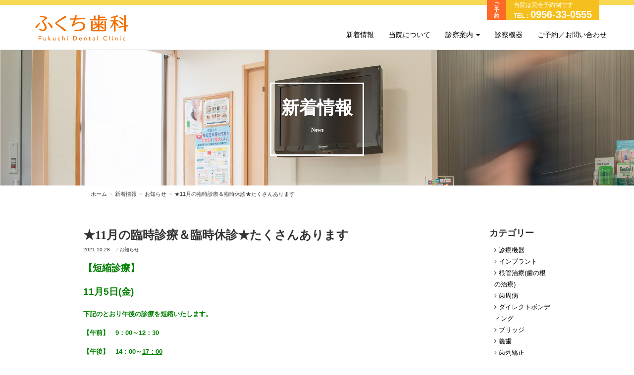

--- FILE ---
content_type: text/html; charset=UTF-8
request_url: https://fukuchi-dental.net/news/1861/
body_size: 33493
content:
<!DOCTYPE html>
<html lang="ja"
	prefix="og: http://ogp.me/ns#" >
	<head prefix="og: http://ogp.me/ns# fb: http://ogp.me/ns/fb# article: http://ogp.me/ns/article#">
		<meta charset="UTF-8">
		<meta http-equiv="X-UA-Compatible" content="IE=edge">
		<meta name="viewport" content="width=device-width, initial-scale=1, maximum-scale=1">
		<link rel="profile" href="http://gmpg.org/xfn/11">
		<link rel="pingback" href="https://fukuchi-dental.net/xmlrpc.php">
		<!-- HTML5 Shim and Respond.js IE8 support of HTML5 elements and media queries -->
		<!-- WARNING: Respond.js doesn't work if you view the page via file:// -->
		<!--[if lt IE 9]>
		<script src="https://oss.maxcdn.com/libs/html5shiv/3.7.0/html5shiv.js"></script>
		<script src="https://oss.maxcdn.com/libs/respond.js/1.4.2/respond.min.js"></script>
		<![endif]-->
		<script src="https://maps.googleapis.com/maps/api/js?key=AIzaSyD6Ddx9vhhmaemP1vp_bIFRKnNICJ75xwI"></script>

		<!-- Google tag (gtag.js) -->
		<script async src="https://www.googletagmanager.com/gtag/js?id=AW-794071294"></script>
		<script>
		window.dataLayer = window.dataLayer || [];
		function gtag(){dataLayer.push(arguments);}
		gtag('js', new Date());

		gtag('config', 'AW-794071294');
		</script>

		<title>★11月の臨時診療＆臨時休診★たくさんあります | 佐世保の歯医者・インプラントなら　ふくち歯科 | 佐世保市</title>

<!-- All in One SEO Pack 2.12.1 by Michael Torbert of Semper Fi Web Design[1232,1300] -->
<meta name="description"  content="【短縮診療】 11月5日(金) 下記のとおり午後の診療を短縮いたします。 【午前】　9：00～12：30 【午後】　14：00～17：00 ※診察の受付は診療時間終了の30分前までです。 ※お電話でご予約の上お越しください。 【臨時休診】 11月6日(土)、8日(月) 終日休診いたします。 【臨時診療】" />

<link rel="canonical" href="https://fukuchi-dental.net/news/1861/" />
<meta property="og:title" content="★11月の臨時診療＆臨時休診★たくさんあります | 佐世保の歯医者・インプラントなら　ふくち歯科 | 佐世保市" />
<meta property="og:type" content="article" />
<meta property="og:url" content="https://fukuchi-dental.net/news/1861/" />
<meta property="og:image" content="https://fukuchi-dental.net/wp-content/themes/fukuchi/images/common/ogp_fukuchi.jpg" />
<meta property="og:site_name" content="佐世保の歯医者・インプラントなら　ふくち歯科｜佐世保市" />
<meta property="fb:app_id" content="1668558280101553" />
<meta property="og:description" content="【短縮診療】 11月5日(金) 下記のとおり午後の診療を短縮いたします。 【午前】　9：00～12：30 【午後】　14：00～17：00 ※診察の受付は診療時間終了の30分前までです。 ※お電話でご予約の上お越しください。 【臨時休診】 11月6日(土)、8日(月) 終日休診いたします。 【臨時診療】 11月3日(水)文化の日、 23日(火)勤労感謝の日 下記のとおり診療いたします。 【午前】　9：00～12：30 【午後】　14：00～17：00 ※診察の受付は診療時間終了の30分前までです。 ※お電話でご予約の上お越しください。 11月はお休みが多く、診療時間も変則的です。 ご迷惑をおかけいたしますが、どうぞよろしくお願いいたします。 " />
<meta property="article:published_time" content="2021-10-28T08:23:04Z" />
<meta property="article:modified_time" content="2021-10-28T08:23:04Z" />
<meta name="twitter:card" content="summary_large_image" />
<meta name="twitter:title" content="★11月の臨時診療＆臨時休診★たくさんあります | 佐世保の歯医者・インプラントなら　ふくち歯科 | 佐世保市" />
<meta name="twitter:description" content="【短縮診療】 11月5日(金) 下記のとおり午後の診療を短縮いたします。 【午前】　9：00～12：30 【午後】　14：00～17：00 ※診察の受付は診療時間終了の30分前までです。 ※お電話でご予約の上お越しください。 【臨時休診】 11月6日(土)、8日(月) 終日休診いたします。 【臨時診療】 11月3日(水)文化の日、 23日(火)勤労感謝の日 下記のとおり診療いたします。 【午前】　9：00～12：30 【午後】　14：00～17：00 ※診察の受付は診療時間終了の30分前までです。 ※お電話でご予約の上お越しください。 11月はお休みが多く、診療時間も変則的です。 ご迷惑をおかけいたしますが、どうぞよろしくお願いいたします。 " />
<meta name="twitter:image" content="https://fukuchi-dental.net/wp-content/themes/fukuchi/images/common/ogp_fukuchi.jpg" />
<meta itemprop="image" content="https://fukuchi-dental.net/wp-content/themes/fukuchi/images/common/ogp_fukuchi.jpg" />
			<script type="text/javascript" >
				window.ga=window.ga||function(){(ga.q=ga.q||[]).push(arguments)};ga.l=+new Date;
				ga('create', 'UA-85712254-1', 'auto');
				// Plugins
				
				ga('send', 'pageview');
			</script>
			<script async src="https://www.google-analytics.com/analytics.js"></script>
			<!-- /all in one seo pack -->
<link rel='dns-prefetch' href='//s.w.org' />
<link rel="alternate" type="application/rss+xml" title="佐世保の歯医者・インプラントなら　ふくち歯科 | 佐世保市 &raquo; フィード" href="https://fukuchi-dental.net/feed/" />
<link rel="alternate" type="application/rss+xml" title="佐世保の歯医者・インプラントなら　ふくち歯科 | 佐世保市 &raquo; コメントフィード" href="https://fukuchi-dental.net/comments/feed/" />
		<script type="text/javascript">
			window._wpemojiSettings = {"baseUrl":"https:\/\/s.w.org\/images\/core\/emoji\/12.0.0-1\/72x72\/","ext":".png","svgUrl":"https:\/\/s.w.org\/images\/core\/emoji\/12.0.0-1\/svg\/","svgExt":".svg","source":{"concatemoji":"https:\/\/fukuchi-dental.net\/wp-includes\/js\/wp-emoji-release.min.js?ver=5.2.21"}};
			!function(e,a,t){var n,r,o,i=a.createElement("canvas"),p=i.getContext&&i.getContext("2d");function s(e,t){var a=String.fromCharCode;p.clearRect(0,0,i.width,i.height),p.fillText(a.apply(this,e),0,0);e=i.toDataURL();return p.clearRect(0,0,i.width,i.height),p.fillText(a.apply(this,t),0,0),e===i.toDataURL()}function c(e){var t=a.createElement("script");t.src=e,t.defer=t.type="text/javascript",a.getElementsByTagName("head")[0].appendChild(t)}for(o=Array("flag","emoji"),t.supports={everything:!0,everythingExceptFlag:!0},r=0;r<o.length;r++)t.supports[o[r]]=function(e){if(!p||!p.fillText)return!1;switch(p.textBaseline="top",p.font="600 32px Arial",e){case"flag":return s([55356,56826,55356,56819],[55356,56826,8203,55356,56819])?!1:!s([55356,57332,56128,56423,56128,56418,56128,56421,56128,56430,56128,56423,56128,56447],[55356,57332,8203,56128,56423,8203,56128,56418,8203,56128,56421,8203,56128,56430,8203,56128,56423,8203,56128,56447]);case"emoji":return!s([55357,56424,55356,57342,8205,55358,56605,8205,55357,56424,55356,57340],[55357,56424,55356,57342,8203,55358,56605,8203,55357,56424,55356,57340])}return!1}(o[r]),t.supports.everything=t.supports.everything&&t.supports[o[r]],"flag"!==o[r]&&(t.supports.everythingExceptFlag=t.supports.everythingExceptFlag&&t.supports[o[r]]);t.supports.everythingExceptFlag=t.supports.everythingExceptFlag&&!t.supports.flag,t.DOMReady=!1,t.readyCallback=function(){t.DOMReady=!0},t.supports.everything||(n=function(){t.readyCallback()},a.addEventListener?(a.addEventListener("DOMContentLoaded",n,!1),e.addEventListener("load",n,!1)):(e.attachEvent("onload",n),a.attachEvent("onreadystatechange",function(){"complete"===a.readyState&&t.readyCallback()})),(n=t.source||{}).concatemoji?c(n.concatemoji):n.wpemoji&&n.twemoji&&(c(n.twemoji),c(n.wpemoji)))}(window,document,window._wpemojiSettings);
		</script>
		<style type="text/css">
img.wp-smiley,
img.emoji {
	display: inline !important;
	border: none !important;
	box-shadow: none !important;
	height: 1em !important;
	width: 1em !important;
	margin: 0 .07em !important;
	vertical-align: -0.1em !important;
	background: none !important;
	padding: 0 !important;
}
</style>
	<link rel='stylesheet' id='wp-block-library-css'  href='https://fukuchi-dental.net/wp-includes/css/dist/block-library/style.min.css?ver=5.2.21' type='text/css' media='all' />
<link rel='stylesheet' id='base-style-css'  href='https://fukuchi-dental.net/wp-content/themes/fukuchi/style.css?ver=5.2.21' type='text/css' media='all' />
<link rel='stylesheet' id='jquery.scrollButton-css'  href='https://fukuchi-dental.net/wp-content/themes/fukuchi/js/jquery.scrollButton/jquery.scrollButton.css?ver=5.2.21' type='text/css' media='all' />
<link rel='stylesheet' id='animate.min-css'  href='https://fukuchi-dental.net/wp-content/themes/fukuchi/css/animate.min.css?ver=5.2.21' type='text/css' media='all' />
<link rel='stylesheet' id='bootstrap.min.css-css'  href='https://fukuchi-dental.net/wp-content/themes/fukuchi/css/bootstrap/css/bootstrap.min.css?ver=5.2.21' type='text/css' media='all' />
<link rel='stylesheet' id='font-awesome.min.css-css'  href='https://fukuchi-dental.net/wp-content/themes/fukuchi/css/font-awesome/css/font-awesome.min.css?ver=5.2.21' type='text/css' media='all' />
<link rel='stylesheet' id='org-style-css'  href='https://fukuchi-dental.net/wp-content/themes/fukuchi/css/layout.min.css?ver=5.2.21' type='text/css' media='all' />
<script type='text/javascript' src='https://fukuchi-dental.net/wp-includes/js/jquery/jquery.js?ver=1.12.4-wp'></script>
<script type='text/javascript' src='https://fukuchi-dental.net/wp-includes/js/jquery/jquery-migrate.min.js?ver=1.4.1'></script>
<link rel='prev' title='☆ありがとうございます☆おかげさまで開院10周年を迎えました。' href='https://fukuchi-dental.net/news/1842/' />
<link rel='next' title='歯周病勉強会★発展編★⑥最終回はインプラント周囲炎へのアプローチ' href='https://fukuchi-dental.net/news/1788/' />
<link rel='shortlink' href='https://fukuchi-dental.net/?p=1861' />

<!-- BEGIN: WP Social Bookmarking Light HEAD --><script>
    (function (d, s, id) {
        var js, fjs = d.getElementsByTagName(s)[0];
        if (d.getElementById(id)) return;
        js = d.createElement(s);
        js.id = id;
        js.src = "//connect.facebook.net/ja_JP/sdk.js#xfbml=1&version=v2.7";
        fjs.parentNode.insertBefore(js, fjs);
    }(document, 'script', 'facebook-jssdk'));
</script>
<style type="text/css">.wp_social_bookmarking_light{
    border: 0 !important;
    padding: 10px 0 20px 0 !important;
    margin: 0 !important;
}
.wp_social_bookmarking_light div{
    float: left !important;
    border: 0 !important;
    padding: 0 !important;
    margin: 0 5px 0px 0 !important;
    min-height: 30px !important;
    line-height: 18px !important;
    text-indent: 0 !important;
}
.wp_social_bookmarking_light img{
    border: 0 !important;
    padding: 0;
    margin: 0;
    vertical-align: top !important;
}
.wp_social_bookmarking_light_clear{
    clear: both !important;
}
#fb-root{
    display: none;
}
.wsbl_twitter{
    width: 100px;
}
.wsbl_facebook_like iframe{
    max-width: none !important;
}
.wsbl_pinterest a{
    border: 0px !important;
}
</style>
<!-- END: WP Social Bookmarking Light HEAD -->
<link rel="icon" href="https://fukuchi-dental.net/wp-content/uploads/2021/12/cropped-favicon_fukuchi-32x32.jpg" sizes="32x32" />
<link rel="icon" href="https://fukuchi-dental.net/wp-content/uploads/2021/12/cropped-favicon_fukuchi-192x192.jpg" sizes="192x192" />
<link rel="apple-touch-icon-precomposed" href="https://fukuchi-dental.net/wp-content/uploads/2021/12/cropped-favicon_fukuchi-180x180.jpg" />
<meta name="msapplication-TileImage" content="https://fukuchi-dental.net/wp-content/uploads/2021/12/cropped-favicon_fukuchi-270x270.jpg" />
		<style type="text/css" id="wp-custom-css">
			.content-wrap {
	margin-bottom: 40px;
}
.content-pb-0 {
	padding-bottom: 0;
}
.parallax-equip {
	min-height: 400px;
}		</style>
			</head>
	<body class="news-template-default single single-news postid-1861">
		<div class="wrap">
		<header id="header" class="clearfix">
			<div class="navbar navbar-default navbar-fixed-top" role="navigation">

				<!-- header-bottom -->
				<div class="container">
					<div class="header-bottom">

						<div class="navbar-header">
							<button type="button" class="navbar-toggle" data-toggle="collapse" data-target=".navbar-collapse">
								<span class="sr-only">Toggle navigation</span>
								<span class="icon-bar"></span>
								<span class="icon-bar"></span>
								<span class="icon-bar"></span>
							</button>

							<a class="navbar-brand" href="https://fukuchi-dental.net/" rel="home"><img src="https://fukuchi-dental.net/wp-content/themes/fukuchi/images/common/logo.png" alt="佐世保の歯医者・インプラントなら　ふくち歯科 | 佐世保市" /></a>

						</div>
						<div class="head-contact hidden-xs">
							<div class="pull-right right-content">
								<p><span class="head-contact-notice">当院は完全予約制です</span><br><span class="head-contact-tel">TEL：</span><span class="head-contact-number">0956-33-0555</span></p>
							</div>
							<div class="pull-right left-content">
								<p class="text-center">ご<br>予<br>約</p>
							</div>
						</div>
						<div class="navbar-collapse collapse navbar-right">
							<!-- depth -> 表示階層（0:全階層）-->
							<div class="menu-global-nav-container"><ul id="menu-global-nav" class="nav navbar-nav"><li id="menu-item-57" class="menu-item menu-item-type-post_type menu-item-object-page menu-item-57"><a title="新着情報" href="https://fukuchi-dental.net/news/">新着情報</a></li>
<li id="menu-item-56" class="menu-item menu-item-type-post_type menu-item-object-page menu-item-56"><a title="当院について" href="https://fukuchi-dental.net/about/">当院について</a></li>
<li id="menu-item-181" class="menu-item menu-item-type-post_type menu-item-object-page menu-item-has-children menu-item-181 dropdown"><a title="診察案内" href="https://fukuchi-dental.net/guide/" data-toggle="dropdown" class="dropdown-toggle" aria-haspopup="true">診察案内 <span class="caret"></span></a>
<ul role="menu" class=" dropdown-menu">
	<li id="menu-item-77" class="menu-item menu-item-type-post_type menu-item-object-page menu-item-77"><a title="インプラント" href="https://fukuchi-dental.net/guide/implant/">インプラント</a></li>
	<li id="menu-item-48" class="menu-item menu-item-type-post_type menu-item-object-page menu-item-48"><a title="セラミック" href="https://fukuchi-dental.net/guide/dental-ceramic/">セラミック</a></li>
	<li id="menu-item-47" class="menu-item menu-item-type-post_type menu-item-object-page menu-item-47"><a title="ダイレクトボンディング" href="https://fukuchi-dental.net/guide/direct-bonding/">ダイレクトボンディング</a></li>
	<li id="menu-item-74" class="menu-item menu-item-type-post_type menu-item-object-page menu-item-74"><a title="ホワイトニング" href="https://fukuchi-dental.net/guide/whitening/">ホワイトニング</a></li>
	<li id="menu-item-55" class="menu-item menu-item-type-post_type menu-item-object-page menu-item-55"><a title="一般歯科" href="https://fukuchi-dental.net/guide/general-dentistry/">一般歯科</a></li>
	<li id="menu-item-54" class="menu-item menu-item-type-post_type menu-item-object-page menu-item-54"><a title="ブリッジ" href="https://fukuchi-dental.net/guide/bridge/">ブリッジ</a></li>
	<li id="menu-item-53" class="menu-item menu-item-type-post_type menu-item-object-page menu-item-53"><a title="入れ歯" href="https://fukuchi-dental.net/guide/denture/">入れ歯</a></li>
	<li id="menu-item-76" class="menu-item menu-item-type-post_type menu-item-object-page menu-item-76"><a title="PMTC" href="https://fukuchi-dental.net/guide/pmtc/">PMTC</a></li>
	<li id="menu-item-49" class="menu-item menu-item-type-post_type menu-item-object-page menu-item-49"><a title="フッ素塗布" href="https://fukuchi-dental.net/guide/fluoride-treatment/">フッ素塗布</a></li>
	<li id="menu-item-75" class="menu-item menu-item-type-post_type menu-item-object-page menu-item-75"><a title="シーラント" href="https://fukuchi-dental.net/guide/sealant/">シーラント</a></li>
</ul>
</li>
<li id="menu-item-52" class="menu-item menu-item-type-post_type menu-item-object-page menu-item-52"><a title="診察機器" href="https://fukuchi-dental.net/equipment/">診察機器</a></li>
<li id="menu-item-106" class="menu-item menu-item-type-post_type menu-item-object-page menu-item-106"><a title="ご予約／お問い合わせ" href="https://fukuchi-dental.net/contact/">ご予約／お問い合わせ</a></li>
</ul></div>						<!-- end .navbar-collapse --></div>
					<!-- end .header-bottom --></div>
				<!-- end .container --></div>
			<!-- end .navbar --></div>
		</header>

		<div id="contents" class="contents">

<article>

	<div class="jumbotron">
		<div class="container">
			<div class="text-center title mincho">
				<h1><span class="title-enclose">新着情報<br><span class="english">News</span></span></h1>
			</div>
		</div>
	</div>

	<div class="container">
		<div class="row">
			<div class="col-md-10 col-md-offset-1">
								<div><ol class="breadcrumb"><li><a href="https://fukuchi-dental.net">ホーム</a></li><li><a href="https://fukuchi-dental.net/news/">新着情報</a></li><li><a href="https://fukuchi-dental.net/news/news-category/information/">お知らせ</a></li><li>★11月の臨時診療＆臨時休診★たくさんあります</li></ol></div>							</div>
		</div>
	</div>


	<div id="main">
		<div class="content-inter">
			<div class="container post-1861 news type-news status-publish hentry news-category-information">
				<div class="row">

					<div class="col-md-8 col-md-offset-1">
													<article id="post-1861">
								<h2 class="entry-title mincho">★11月の臨時診療＆臨時休診★たくさんあります</h2>

								<div class="entry-meta">
									<span class="posted-on"> <a href="https://fukuchi-dental.net/news/1861/" rel="bookmark"><time class="entry-date published" datetime="2021-10-28T17:23:04+09:00">2021.10.28</time></a></span>				<span class="entry-categories">/&nbsp;<a href="https://fukuchi-dental.net/news/news-category/information/" rel="tag">お知らせ</a></span>
										<!-- end .entry-meta --></div>

								<div class="entry-content">
									<h3><span style="color: #008000;">【短縮診療】</span></h3>
<h3><span style="color: #008000;"><strong>11月5日(金)</strong></span></h3>
<p><span style="color: #008000;"><strong>下記のとおり午後の診療を短縮いたします。</strong></span></p>
<p><span style="color: #008000;"><strong>【午前】　9：00～12：30</strong></span></p>
<p><span style="color: #008000;"><strong>【午後】　14：00～<span style="text-decoration: underline;">17：00</span></strong></span></p>
<p>※診察の受付は診療時間終了の30分前までです。</p>
<p>※お電話でご予約の上お越しください。</p>
<p>&nbsp;</p>
<hr />
<p>&nbsp;</p>
<h3><span style="color: #ff0000;">【臨時休診】</span></h3>
<h3><span style="color: #ff0000;"><strong>11月6日(土)、8日(月)</strong></span></h3>
<p><span style="text-decoration: underline; color: #ff0000;"><strong>終日休診いたします。</strong></span></p>
<p>&nbsp;</p>
<p>&nbsp;</p>
<hr />
<p>&nbsp;</p>
<h3><span style="color: #0000ff;">【臨時診療】</span></h3>
<h3><span style="color: #0000ff;"><strong>11月3日(水)文化の日、</strong></span></h3>
<h3><span style="color: #0000ff;"><strong>23日(火)勤労感謝の日</strong></span></h3>
<p><span style="color: #0000ff;"><strong>下記のとおり<span style="text-decoration: underline;">診療いたします。</span></strong></span></p>
<p><span style="color: #0000ff;"><strong>【午前】　9：00～12：30</strong></span></p>
<p><span style="color: #0000ff;"><strong>【午後】　14：00～17：00</strong></span></p>
<p>※診察の受付は診療時間終了の30分前までです。</p>
<p>※お電話でご予約の上お越しください。</p>
<p>&nbsp;</p>
<hr />
<p>&nbsp;</p>
<p><img class="aligncenter size-full wp-image-1859" src="https://fukuchi-dental.net/wp-content/uploads/2021/10/teeth-character_month10-04.png" alt="" width="500" height="500" srcset="https://fukuchi-dental.net/wp-content/uploads/2021/10/teeth-character_month10-04.png 500w, https://fukuchi-dental.net/wp-content/uploads/2021/10/teeth-character_month10-04-150x150.png 150w, https://fukuchi-dental.net/wp-content/uploads/2021/10/teeth-character_month10-04-300x300.png 300w" sizes="(max-width: 500px) 100vw, 500px" /></p>
<p>&nbsp;</p>
<p>&nbsp;</p>
<p>11月はお休みが多く、診療時間も変則的です。</p>
<p>ご迷惑をおかけいたしますが、どうぞよろしくお願いいたします。</p>
<p>&nbsp;</p>
<p>&nbsp;</p>
<div class='wp_social_bookmarking_light'>        <div class="wsbl_facebook_share"><div id="fb-root"></div><fb:share-button href="https://fukuchi-dental.net/news/1861/" type="button_count" ></fb:share-button></div>        <div class="wsbl_twitter"><a href="https://twitter.com/share" class="twitter-share-button" data-url="https://fukuchi-dental.net/news/1861/" data-text="★11月の臨時診療＆臨時休診★たくさんあります" data-lang="ja">Tweet</a></div>        <div class="wsbl_line"><a href='http://line.me/R/msg/text/?%E2%98%8511%E6%9C%88%E3%81%AE%E8%87%A8%E6%99%82%E8%A8%BA%E7%99%82%EF%BC%86%E8%87%A8%E6%99%82%E4%BC%91%E8%A8%BA%E2%98%85%E3%81%9F%E3%81%8F%E3%81%95%E3%82%93%E3%81%82%E3%82%8A%E3%81%BE%E3%81%99%0D%0Ahttps%3A%2F%2Ffukuchi-dental.net%2Fnews%2F1861%2F' title='LINEで送る' rel=nofollow class='wp_social_bookmarking_light_a' ><img src='https://fukuchi-dental.net/wp-content/plugins/wp-social-bookmarking-light/public/images/line20x20.png' alt='LINEで送る' title='LINEで送る' width='20' height='20' class='wp_social_bookmarking_light_img' /></a></div></div>
<br class='wp_social_bookmarking_light_clear' />
																	<!-- end .entry-content --></div>
							</article>
											</div>
					<div class="col-md-2">
						<aside id="sub">
									<div class="widget-container local-nav">
		<dl>
						<dt class="widget-title local-nav-title mincho">
								カテゴリー							</dt>
						<dd class="widget-content local-nav-sub-pages">
				<ul>
						<li class="cat-item cat-item-7"><a href="https://fukuchi-dental.net/news/news-category/%e8%a8%ba%e7%99%82%e6%a9%9f%e5%99%a8/">診療機器</a>
</li>
	<li class="cat-item cat-item-29"><a href="https://fukuchi-dental.net/news/news-category/%e3%82%a4%e3%83%b3%e3%83%97%e3%83%a9%e3%83%b3%e3%83%88-2/">インプラント</a>
</li>
	<li class="cat-item cat-item-30"><a href="https://fukuchi-dental.net/news/news-category/%e6%a0%b9%e7%ae%a1%e6%b2%bb%e7%99%82%e6%ad%af%e3%81%ae%e6%a0%b9%e3%81%ae%e6%b2%bb%e7%99%82/">根管治療(歯の根の治療)</a>
</li>
	<li class="cat-item cat-item-31"><a href="https://fukuchi-dental.net/news/news-category/%e6%ad%af%e5%91%a8%e7%97%85-2/">歯周病</a>
</li>
	<li class="cat-item cat-item-32"><a href="https://fukuchi-dental.net/news/news-category/%e3%83%80%e3%82%a4%e3%83%ac%e3%82%af%e3%83%88%e3%83%9c%e3%83%b3%e3%83%87%e3%82%a3%e3%83%b3%e3%82%b0/">ダイレクトボンディング</a>
</li>
	<li class="cat-item cat-item-33"><a href="https://fukuchi-dental.net/news/news-category/%e3%83%96%e3%83%aa%e3%83%83%e3%82%b8-2/">ブリッジ</a>
</li>
	<li class="cat-item cat-item-34"><a href="https://fukuchi-dental.net/news/news-category/%e7%be%a9%e6%ad%af/">義歯</a>
</li>
	<li class="cat-item cat-item-35"><a href="https://fukuchi-dental.net/news/news-category/%e6%ad%af%e5%88%97%e7%9f%af%e6%ad%a3/">歯列矯正</a>
</li>
	<li class="cat-item cat-item-2"><a href="https://fukuchi-dental.net/news/news-category/information/">お知らせ</a>
</li>
	<li class="cat-item cat-item-4"><a href="https://fukuchi-dental.net/news/news-category/seminar/">セミナー</a>
<ul class='children'>
	<li class="cat-item cat-item-16"><a href="https://fukuchi-dental.net/news/news-category/seminar/%e3%83%a8%e3%83%bc%e3%83%ad%e3%83%83%e3%83%91%e6%ad%af%e7%a7%91%e7%a0%94%e4%bf%ae/">ヨーロッパ歯科研修</a>
</li>
	<li class="cat-item cat-item-25"><a href="https://fukuchi-dental.net/news/news-category/seminar/%e4%bd%90%e4%b8%96%e4%bf%9d%e6%ad%af%e7%a7%91%e5%8c%bb%e5%b8%ab%e4%bc%9a%e4%b8%bb%e5%82%ac/">佐世保市歯科医師会主催</a>
</li>
	<li class="cat-item cat-item-36"><a href="https://fukuchi-dental.net/news/news-category/seminar/%e3%82%a2%e3%82%b8%e3%82%a2%e6%ad%af%e7%a7%91%e7%a0%94%e4%bf%ae/">アジア歯科研修</a>
</li>
</ul>
</li>
				</ul>
			</dd>
		</dl>
	<!-- end .localNav --></div>
								<!-- end #sub --></aside>
					</div>

				<!-- end .row --></div>
			<!-- end container --></div>

		</div>

	<!-- end #main --></div>

</article>

		</div><!--/#contents -->

		<footer id="footer">
			<div class="footer-top">
				<div class="container">
					<div class="row">

						<div class="clearfix hidden-xs hidden-sm" style="height:40px;"></div>
						<div class="clearfix hidden-md hidden-lg" style="height:20px;"></div>

						<div class="col-md-3 footer-logo">
							<a class="navbar-brand" href="https://fukuchi-dental.net/" rel="home">
								<img src="https://fukuchi-dental.net/wp-content/themes/fukuchi/images/common/logo.png" alt="佐世保の歯医者・インプラントなら　ふくち歯科 | 佐世保市" />
							</a>
						</div>

						<div class="col-md-9 hidden-xs">
							<!--ul class="footer-links"-->
							<div class="menu-footer-nav-container"><ul id="menu-footer-nav" class="footer-links"><li id="menu-item-45" class="menu-item menu-item-type-post_type menu-item-object-page menu-item-home menu-item-45"><a href="https://fukuchi-dental.net/">ホーム</a></li>
<li id="menu-item-44" class="menu-item menu-item-type-post_type menu-item-object-page menu-item-44"><a href="https://fukuchi-dental.net/news/">新着情報</a></li>
<li id="menu-item-43" class="menu-item menu-item-type-post_type menu-item-object-page menu-item-43"><a href="https://fukuchi-dental.net/about/">当院について</a></li>
<li id="menu-item-182" class="menu-item menu-item-type-post_type menu-item-object-page menu-item-182"><a href="https://fukuchi-dental.net/guide/">診察案内</a></li>
<li id="menu-item-39" class="menu-item menu-item-type-post_type menu-item-object-page menu-item-39"><a href="https://fukuchi-dental.net/equipment/">診察機器</a></li>
<li id="menu-item-105" class="menu-item menu-item-type-post_type menu-item-object-page menu-item-105"><a href="https://fukuchi-dental.net/contact/">ご予約／お問い合わせ</a></li>
<li id="menu-item-37" class="menu-item menu-item-type-post_type menu-item-object-page menu-item-37"><a href="https://fukuchi-dental.net/privacy/">個人情報保護方針</a></li>
</ul></div>							<!--/ul-->
						</div>

						<div class="col-md-12 footer-contents">
							<div class="row">

								<div class="col-md-6">
									<div class="company_info">
										<p>〒857-1175<br />長崎県佐世保市天神町 1302番7<br >（<a href="https://www.google.co.jp/maps/place/%E3%80%92857-1175+%E9%95%B7%E5%B4%8E%E7%9C%8C%E4%BD%90%E4%B8%96%E4%BF%9D%E5%B8%82%E5%A4%A9%E7%A5%9E%E7%94%BA%EF%BC%91%EF%BC%93%EF%BC%90%EF%BC%92%E2%88%92%EF%BC%97/@33.1427622,129.7296338,16.04z/data=!4m5!3m4!1s0x356a95d898a84eef:0x1225d5b47335977!8m2!3d33.1445471!4d129.733984" target="_blank">アクセスマップ&nbsp;<i class="fa fa-chevron-circle-right" aria-hidden="true"></i>&nbsp;</a>）<br />TEL／0956-33-0555<br />アクセス／佐世保市営バス　汐入（中大黒経由）バス停前<br>駐車場／患者様駐車場完備（5台）</p>
<p>長崎県佐世保市で歯医者をお探しなら、ふくち歯科へ。<br>皆様の悩みや気持ちに沿った歯科治療を行います。</p>
									</div>
									<div class="credit">
										<p><img src="https://fukuchi-dental.net/wp-content/themes/fukuchi/images/common/creditcard.png" alt="各種クレジットカード" /><br>お支払いにクレジットカードがご利用いただけます。<br class="hidden-xs">（保険診療除く。自費診療のみ）</p>
									</div>
								</div>

								<div class="col-md-6">
																			<div class="reception-hours"><h2 class="mincho">診察時間&nbsp;<span class="english">Reception Hours</span></h2>			<div class="textwidget"><table class="table table-bordered table-sm">
<thead>
<tr>
<th>時間</th>
<th class="text-center">月</th>
<th class="text-center">火</th>
<th class="text-center">水</th>
<th class="text-center">木</th>
<th class="text-center">金</th>
<th class="text-center">土</th>
<th class="text-center">日</th>
</tr>
</thead>
<tbody>
<tr>
<th>9:00〜12:30</th>
<td class="text-center">○</td>
<td class="text-center">○</td>
<td class="text-center">○</td>
<td class="text-center">○</td>
<td class="text-center">○</td>
<td class="text-center">○</td>
<td class="text-center">休診</td>
</tr>
<tr>
<th>14:00〜18:00</th>
<td class="text-center">○</td>
<td class="text-center">○</td>
<td class="text-center">○</td>
<td class="text-center">○</td>
<td class="text-center">○</td>
<td class="text-center">17:00まで</td>
<td class="text-center">休診</td>
</tr>
</tbody>
</table>
<ul>
<li>日曜・祝祭日休診（研修会等のために臨時休診となる場合がございます。）</li>
<li>当院は予約制となっております。お電話にてご予約をお願い致します。</li>
<li>診察の受付は終了30分前までとなっております。</li>
</ul></div>
		<p class="reception-hours-tel"><i class="fa fa-mobile" aria-hidden="true"></i>&nbsp;&nbsp;0956-33-0555（予約制）</p></div>																		<div class="company_info">
										<p><a href="https://www.jda.or.jp/search/detail_81745.html" target="_blank" rel="noopener">施設基準届出項目等</a></p>
									</div>
								</div>

								<div class="col-md-12 visible-xs">
									<!--ul class="footer-links"-->
									<div class="menu-footer-nav-container"><ul id="menu-footer-nav-1" class="footer-links"><li class="menu-item menu-item-type-post_type menu-item-object-page menu-item-home menu-item-45"><a href="https://fukuchi-dental.net/">ホーム</a></li>
<li class="menu-item menu-item-type-post_type menu-item-object-page menu-item-44"><a href="https://fukuchi-dental.net/news/">新着情報</a></li>
<li class="menu-item menu-item-type-post_type menu-item-object-page menu-item-43"><a href="https://fukuchi-dental.net/about/">当院について</a></li>
<li class="menu-item menu-item-type-post_type menu-item-object-page menu-item-182"><a href="https://fukuchi-dental.net/guide/">診察案内</a></li>
<li class="menu-item menu-item-type-post_type menu-item-object-page menu-item-39"><a href="https://fukuchi-dental.net/equipment/">診察機器</a></li>
<li class="menu-item menu-item-type-post_type menu-item-object-page menu-item-105"><a href="https://fukuchi-dental.net/contact/">ご予約／お問い合わせ</a></li>
<li class="menu-item menu-item-type-post_type menu-item-object-page menu-item-37"><a href="https://fukuchi-dental.net/privacy/">個人情報保護方針</a></li>
</ul></div>									<!--/ul-->
								</div>


							</div>
						</div>




					<!-- end .row --></div>
				<!-- end .container --></div>
			<!-- end .footer-top --></div>

			<div class="footer-bottom">
				<div class="container">
					<div class="row">

						<div class="copyright text-center">
							<span>&#169;2016- <a href="http://fukuchi-dental.net/">ふくち歯科 - 佐世保の歯科・歯医者</a> site by <a href="http://www.nb-a.jp" target="_blank">Net Business Agent</a></span>
						<!-- end .copyright --></div>
					<!-- end .row --></div>
				<!-- end .container --></div>
			<!-- end .footer-bottom --></div>

		</footer>

		
<!-- BEGIN: WP Social Bookmarking Light FOOTER -->    <script>!function(d,s,id){var js,fjs=d.getElementsByTagName(s)[0],p=/^http:/.test(d.location)?'http':'https';if(!d.getElementById(id)){js=d.createElement(s);js.id=id;js.src=p+'://platform.twitter.com/widgets.js';fjs.parentNode.insertBefore(js,fjs);}}(document, 'script', 'twitter-wjs');</script><!-- END: WP Social Bookmarking Light FOOTER -->
<script type='text/javascript' src='https://fukuchi-dental.net/wp-content/themes/fukuchi/js/jquery.scrollButton/jquery.scrollButton.min.js?ver=5.2.21'></script>
<script type='text/javascript' src='https://fukuchi-dental.net/wp-content/themes/fukuchi/js/jquery.SmoothScroll/jquery.smoothScroll.min.js?ver=5.2.21'></script>
<script type='text/javascript' src='https://fukuchi-dental.net/wp-content/themes/fukuchi/js/parallax.js-master/parallax.min.js?ver=5.2.21'></script>
<script type='text/javascript' src='https://fukuchi-dental.net/wp-content/themes/fukuchi/js/wow.min.js?ver=5.2.21'></script>
<script type='text/javascript' src='https://fukuchi-dental.net/wp-content/themes/fukuchi/css/bootstrap/js/bootstrap.min.js?ver=5.2.21'></script>
<script type='text/javascript' src='https://fukuchi-dental.net/wp-content/themes/fukuchi/js/base.min.js?ver=2'></script>
	</div>
	</body>
</html>

--- FILE ---
content_type: text/css
request_url: https://fukuchi-dental.net/wp-content/themes/fukuchi/style.css?ver=5.2.21
body_size: 1376
content:
/*
Theme Name: fukuchi
Theme URI: http://www.nb-a.jp
Author: NetBusinessAgent
Author URI: http://www.nb-a.jp
Description: fukuchi is a original WordPress theme.
Version: 1.0
License: GNU General Public License v2 or later
License URI: http://www.gnu.org/licenses/gpl-2.0.html
Tags: one-column, two-columns, right-sidebar, accessibility-ready, custom-background, custom-colors, custom-header, custom-menu, editor-style, featured-images, flexible-header, microformats, post-formats, rtl-language-support, sticky-post, threaded-comments, translation-ready, blog
Text Domain: twentysixteen

This theme, like WordPress, is licensed under the GPL.
Use it to make something cool, have fun, and share what you've learned with others.
*/

/**
 * blockquote
 */
blockquote {
  border-left: #eee solid 5px;
  margin: 0.5em 0 0.5em 20px;
  padding: 0 0 0 20px;
}
/**
 * float left
 */
.alignleft {
  float: left;
  margin: 0 20px 0 0;
}

/**
 * float right
 */
.alignright {
  float: right;
  margin: 0 0 0 20px;
}

/**
 * centering
 */
.aligncenter {
  clear: both;
  text-align: center;
}
img.aligncenter {
  display:  block;
  margin: 0 auto;
}
.text-align-left {
  clear: left;
  text-align: left;
}
.text-align-right {
  clear: left;
  text-align: right;
}

/**
 * .wp-caption
 */
.wp-caption {
  max-width: 100%;
}
.wp-caption-text {
  margin-top: 5px;
  font-size: 85%;
  line-height: 1.4;
}
.gallery-caption {
}

/**
 * .sticky ( Sticky Posts )
 */
.sticky {
}

--- FILE ---
content_type: text/css
request_url: https://fukuchi-dental.net/wp-content/themes/fukuchi/js/jquery.scrollButton/jquery.scrollButton.css?ver=5.2.21
body_size: 371
content:
@charset 'utf-8';
/*--------------------------------------------------
 *
 * jquery.scrollButton.js
 * Sample CSS
 *
--------------------------------------------------*/
.fadeTopBtn {
	z-index: 100;
}
.fadeTopBtn a {
/*	background-color : #000;*/
	display : block;
	padding : 10px 15px;
}/*
.fadeTopBtn a:link {
	color : #fff;
}
.fadeTopBtn a:visited {
	color : #fff;
}
.fadeTopBtn a:active {
	color : #fff;
}
.fadeTopBtn a:hover {
	color : #fff;
}*/

--- FILE ---
content_type: text/css
request_url: https://fukuchi-dental.net/wp-content/themes/fukuchi/css/layout.min.css?ver=5.2.21
body_size: 15723
content:
@charset "UTF-8";a,body{color:#333}.fill,.jumbotron{background-size:cover}.access .gmap,.wrap{overflow:hidden}body{font-family:"游ゴシック","Yu Gothic","游ゴシック体",YuGothic,"ヒラギノ角ゴ Pro W3","Hiragino Kaku Gothic Pro","Meiryo UI","メイリオ",Meiryo,"ＭＳ Ｐゴシック","MS PGothic",sans-serif;font-size:13px;line-height:1.7}h1,h2,h3,h4,h5,h6{font-weight:600;line-height:1.5;color:inherit}.h1,.h2,.h3,h1,h2,h3{margin-top:15px;margin-bottom:20px}h1{font-size:28px}h2{font-size:24px}h3{font-size:19px}h4{font-size:16px}h5{font-size:12px}h6{font-size:10px}p{margin:0 0 16px}a:active,a:hover{color:#ff6928;text-decoration:none}.small,small{font-size:75%}ul{padding-left:15px}#main img,.wp-caption{max-width:100%;height:auto}@media print{a[href]:after,abbr[title]:after{content:""!important}}.mincho{font-family:"游明朝","Yu Mincho","游明朝体",YuMincho,"ヒラギノ明朝 Pro W3","Hiragino Mincho Pro",HiraMinProN-W3,"HGS明朝E","ＭＳ Ｐ明朝","MS PMincho",serif}.english{font-size:11px}.content-inter,.content-inter-2,.content-inter-3{padding:50px 0 80px}.content-inter{background-color:#fff}.content-inter-2{background-color:#f7f7f7}.content-inter-3{background-color:#f8d752}.container-fluid{padding-left:0;padding-right:0}.separator{height:3px;width:30px;display:block;margin:10px auto 30px;background-color:#000}.separator.small-height{height:1px;margin:12px auto 10px}#contents .btn-primary:after{font-family:FontAwesome;content:'\f105';padding-left:10px}#comments .form-submit input,#contents .btn-primary{font-size:12px;background-color:#f5c01e;border-color:#f5c01e}#comments .form-submit input:hover,#contents .btn-primary:hover{background-color:#ff6928;border-color:#ff6928}#comments .form-submit input,#comments .form-submit input:hover,#contents .btn-primary,#contents .btn-primary:hover{color:#FFF}.btn{padding:10px 20px}.btn-spc{margin:40px 0 20px}#sub{margin-bottom:20px}.hentry{margin-bottom:60px}.entry-title{margin-top:0;margin-bottom:5px}.entry-title,.page-title{line-height:1.4;overflow:hidden}.entry-title a{color:#000}.entry-title a:focus,.entry-title a:hover{color:#ff6928;text-decoration:none}.entry-meta{font-size:74%;color:#999;margin:0 0 10px;padding:0}.entry-meta span a{color:#333}.entry-meta span a:hover{color:#ff6928;text-decoration:none}.entry-meta .entry-categories,.entry-meta .entry-tags{margin:0 0 0 10px}.dropdown-menu{background-color:#fff;padding:0}@media screen and (max-width:767px){.xs-text-left{text-align:left}.dropdown-menu{background-color:#fff}}.dropdown-menu>li{border-bottom:1px solid #eaeaea}.dropdown-menu>li>a{color:#000;padding:10px 20px}.dropdown-menu>.active>a,.dropdown-menu>.active>a:focus,.dropdown-menu>.active>a:hover,.dropdown-menu>li>a:focus,.dropdown-menu>li>a:hover{color:#ff6928;background-color:transparent}.navbar-collapse,.navbar-default{background-color:#FFF}.navbar-fixed-bottom .navbar-collapse,.navbar-fixed-top .navbar-collapse{max-height:600px}.navbar-nav{margin:0 -15px}@media (min-width:768px){.navbar-nav>li>a{padding:0 15px;line-height:60px;margin-top:0;margin-bottom:0}}.navbar-default{border-top:10px solid #f8d752}.navbar-default .navbar-nav>li>a{color:#000;font-size:14px}.navbar-default .navbar-nav>li>a:focus,.navbar-default .navbar-nav>li>a:hover{color:#ff6928}.navbar-default .navbar-nav>.active>a,.navbar-default .navbar-nav>.active>a:focus,.navbar-default .navbar-nav>.active>a:hover,.navbar-default .navbar-nav>.open>a,.navbar-default .navbar-nav>.open>a:focus,.navbar-default .navbar-nav>.open>a:hover{color:#ff6928;background-color:transparent}@media (max-width:767px){.navbar-default .navbar-nav>li{border-bottom:1px solid #eaeaea;padding-left:25px;padding-right:25px}.navbar-default .navbar-nav li:last-child{border:none}.navbar-default .navbar-nav .open .dropdown-menu>li>a{color:#000}.navbar-default .navbar-nav .open .dropdown-menu>.active>a,.navbar-default .navbar-nav .open .dropdown-menu>.active>a:focus,.navbar-default .navbar-nav .open .dropdown-menu>.active>a:hover,.navbar-default .navbar-nav .open .dropdown-menu>li>a:focus,.navbar-default .navbar-nav .open .dropdown-menu>li>a:hover{color:#ff6928;background-color:transparent}}@media screen and (min-width:768px){.navbar-right .dropdown-menu{left:0;right:auto}ul.nav li.dropdown:hover ul.dropdown-menu{display:block}.dropdown-toggle:after,a.menu:after{content:none}ul.nav ul li{position:relative}ul.nav ul li ul.dropdown-menu{top:0;left:100%;margin-top:-1px}}ul.nav ul li ul,ul.nav ul li:hover ul ul,ul.nav ul ul li:hover ul ul,ul.nav ul ul ul li:hover ul ul,ul.nav ul ul ul ul li:hover ul ul{visibility:hidden;opacity:0;transition:visibility 0s linear .3s,opacity .3s linear;z-index:9999}ul.nav ul li:hover ul,ul.nav ul ul li:hover ul,ul.nav ul ul ul li:hover ul,ul.nav ul ul ul ul li:hover ul,ul.nav ul ul ul ul ul li:hover ul{visibility:visible;opacity:1;transition-delay:0s}.navbar-default .navbar-toggle{border-style:none}.navbar-default .navbar-toggle,.navbar-default .navbar-toggle:focus,.navbar-default .navbar-toggle:hover{background-color:transparent}.dropdown-backdrop{position:static}.navbar{min-height:90px;margin-bottom:0}.navbar-header .navbar-brand{height:90px;padding:0 0 0 15px}.navbar-toggle{height:90px;margin-top:0;margin-bottom:0}@media screen and (max-width:767px){.navbar-default .navbar-nav>li>a>.caret{display:none}.navbar-nav{border-bottom:1px solid rgba(0,0,0,.15);border-radius:0;box-shadow:0 2px 6px rgba(0,0,0,.175)}.header-bottom{height:90px;margin-left:-15px;margin-right:-15px}.navbar-header .navbar-brand{height:90px;line-height:100px}}.navbar-brand>img{display:inline-block;max-height:53px}@media screen and (min-width:768px){.header-bottom{height:90px;position:relative}.navbar-header .navbar-brand{line-height:90px}.navbar-collapse{position:absolute;bottom:0;right:0}.head-contact{position:absolute;top:0;right:0}}.head-contact p{margin:0}.head-contact .left-content{font-size:11px;line-height:1.1;display:table-cell;vertical-align:middle;padding-left:10px;padding-right:10px;color:#FFF;font-weight:700;background-color:#ff6928;margin:-10px 0 0}.head-contact .left-content p{padding:2px 4px}.head-contact .right-content{color:#FFF;background-color:#f5c01e;margin:-10px 0 0;line-height:1.2}.head-contact .right-content p{padding:2px 15px 5px}.head-contact-notice{font-size:12px}.head-contact-tel{font-size:12px;font-weight:700}.head-contact-number{font-size:20px;font-weight:700}footer{background-color:#f8d752}footer .navbar-brand{height:100%}.footer-top{font-size:13px}.footer-top a{color:#666}.footer-top a:active,.footer-top a:hover{color:#333}.footer-logo{height:83px}.footer-contents{margin-top:40px}@media screen and (max-width:991px){.footer-contents{margin-top:20px}}.footer-contents .company_info{margin:30px 0 50px}.footer-contents .company_info a{text-decoration:none;color:#333}.footer-contents .company_info a i{color:#ff6928}.footer-contents .credit{margin-bottom:30px}.footer-contents .credit img{width:100%;max-width:350px}.footer-links{margin-top:35px;margin-bottom:0;padding:0;font-size:12px}.footer-links li{list-style:none;padding-bottom:4px;display:inline-block}.footer-links li a{display:inline;padding-left:24px;color:#333}.footer-links li a:active,.footer-links li a:hover{color:#ff6928;text-decoration:none}.footer-links .menu-item-has-children>a:hover{color:#333;cursor:default}@media screen and (max-width:991px){.footer-links{margin-top:0}}@media screen and (max-width:767px){.footer-links{margin-top:30px}.footer-links li{display:list-item}.footer-links li:before{font-family:FontAwesome;content:'\f054';color:#f5c01e}.footer-links li a{display:inline;padding-left:4px}}.copyright{font-size:14px;padding:12px 0;margin-top:40px;margin-bottom:40px}@media screen and (min-width:768px){#sub .widget-container{margin-left:40px}}#myCarousel{margin:0;position:relative}.carousel{text-align:center;margin-top:40px}.active,.carousel-inner,.item{height:100%}.fill{width:100%;height:480px;background-position:center}.carousel-image1{background-image:url(../images/home/main/carousel-01-mb.jpg)}.carousel-caption{right:15%;left:15%;top:22%;text-shadow:none;text-align:left}.carousel-caption .carousel-comment{background-color:rgba(255,255,255,.5);border:none;padding:20px 20px 40px;display:inline-block}.carousel-caption .carousel-comment>p{font-size:14px;line-height:1.4;margin:0;color:#333}.carousel-caption .carousel-comment h2{font-size:20px;color:#ff6928;line-height:1.3;margin-bottom:10px}@media screen and (min-width:768px){.fill{height:630px}.carousel-image1{background-image:url(../images/home/main/carousel-01.jpg)}.carousel-caption{top:31%;right:8%;left:50%}.carousel-caption .carousel-comment h2{font-size:24px;margin-bottom:20px}}.carousel-caption .carousel-comment .eyeblow{font-size:12px;color:#FFF}.carousel-more{margin-top:10px}@media screen and (min-width:768px){.carousel-more{margin-top:50px}}.carousel-indicators li{border:1px solid #FFF;width:8px;height:8px;margin:2px}.carousel-indicators .active{background-color:#FFF;width:8px;height:8px;margin:2px}#access-map,.greeting .greeting-content img,.map-wrap{width:100%}.jumbotron{background-position:center center;height:375px;margin-bottom:0;position:relative;background-image:url(../images/about/main.jpg)}.jumbotron .title{color:#FFF;text-shadow:none;position:absolute;bottom:16%;right:15%;left:15%}.jumbotron .title-enclose{border:3px solid #FFF;display:inline-block;padding:30px 20px 40px}.jumbotron h1{margin-bottom:0;line-height:1}@media screen and (min-width:768px){.jumbotron .title{bottom:19%;right:30%;left:30%}.jumbotron h1{font-size:26px}}@media screen and (min-width:992px){.jumbotron .title{bottom:16%;right:30%;left:30%}.jumbotron h1{font-size:36px}}.page-id-12 .jumbotron,.single-news .jumbotron,.tax-news-category .jumbotron{background-image:url(../images/news/main.jpg)}.page-id-135 .jumbotron,.parent-pageid-135 .jumbotron{background-image:url(../images/guide/main.jpg)}.page-id-28 .jumbotron{background-image:url(../images/equipments/main.jpg)}.page-id-99 .jumbotron{background-image:url(../images/contact/main.jpg)}.page-id-32 .jumbotron{background-image:url(../images/privacy/main.jpg)}.parallax-window{background:0 0}.parallax-caption{margin:0 auto;padding:50px 0 80px}.reception-hours table{border:1px solid #ccc;max-width:460px}.reception-hours .table-bordered>thead>tr>th{background-color:#ff6928;color:#FFF;font-weight:400}.reception-hours .table-bordered>tbody>tr>td,.reception-hours .table-bordered>tbody>tr>th,.reception-hours .table-bordered>tfoot>tr>td,.reception-hours .table-bordered>tfoot>tr>th,.reception-hours .table-bordered>thead>tr>td,.reception-hours .table-bordered>thead>tr>th{border:1px solid #ccc}.reception-hours .table-bordered>thead>tr>td,.reception-hours .table-bordered>thead>tr>th{border-bottom-width:1px}.reception-hours .reception-hours-tel{color:#ff6928;font-size:30px}.greeting .greeting-content{padding:0}.greeting .greeting-content p{margin-bottom:0}.greeting .greeting-img{position:relative}.greeting .greeting-lnk{position:absolute;right:45%;left:10%;top:25%}.greeting .greeting-message{border:3px solid #FFF;padding:20px;display:inline-block;color:#FFF;text-shadow:none}.greeting .separator.small-height{background-color:#FFF}@media screen and (max-width:767px){.reception-hours table{font-size:10px}.reception-hours .reception-hours-tel{font-size:20px}.greeting .greeting-lnk{top:12%;right:20%}}.symptoms .example .example-symptoms{height:150px;margin-bottom:10px}.symptoms .example .example-symptoms h3{margin-top:9px;margin-bottom:10px;font-weight:400}.symptoms .example .example-symptoms img{margin-top:12px}.symptoms .example .example-symptoms a:after{font-family:FontAwesome;content:'\f105';padding-left:10px}.access .gmap{position:relative;padding-bottom:40%;padding-top:30px;height:0}.access .gmap embed,.access .gmap iframe,.access .gmap object{position:absolute;top:0;left:0;width:100%;height:100%;padding-left:15px;padding-right:15px}.access .address{margin-top:20px}.map-wrap{padding-top:50%;position:relative;margin:0 auto}#access-map{position:absolute;height:100%;top:0}.example h3{margin-top:0;margin-bottom:10px;text-align:left}.example .example-block{margin-bottom:40px}.home .news .news-date{font-size:10px;margin-bottom:5px}.home .equipments h2{color:#ff6928;font-size:36px;line-height:1.3}@media screen and (max-width:1200px){.home .equipments h2{font-size:30px}}@media screen and (max-width:767px){.home .equipments h2{font-size:20px}}.home .equipments p{color:#FFF;font-size:16px}#contents .equipments .btn{border:3px solid #FFF}#contents .equipments .btn-primary{font-size:12px;background-color:transparent;border-color:#FFF;color:#FFF}#contents .equipments .btn-primary:hover{background-color:transparent;border-color:#ff6928;color:#ff6928}.equipments .equipments-img{position:relative;margin-top:65px;max-width:100%}.equipments .equipment2{position:absolute;bottom:-15px;left:-82px}.philosophy{color:#ff6928;font-size:36px}.breadcrumb{background-color:inherit;font-size:11px;margin-bottom:0}.breadcrumb>li+li:before{content:">"}.widget-container ul li:before,.widget-container ul.children li:before{font-family:FontAwesome;content:'\f105'}.breadcrumb a{color:#333;text-decoration:none}.breadcrumb a:hover{color:#ff6928}.pagination{margin-top:50px}.pagination>li>a,.pagination>li>span{color:#000;background-color:transparent}.pagination>li>a:focus,.pagination>li>a:hover,.pagination>li>span:focus,.pagination>li>span:hover{background-color:#ff6928;color:#FFF}.pagination>.active>a,.pagination>.active>a:focus,.pagination>.active>a:hover,.pagination>.active>span,.pagination>.active>span:focus,.pagination>.active>span:hover,.pagination>.disabled>a,.pagination>.disabled>a:focus,.pagination>.disabled>a:hover,.pagination>.disabled>span,.pagination>.disabled>span:focus,.pagination>.disabled>span:hover{color:#000}.fadeTopBtn a,.fadeTopBtn a:active,.fadeTopBtn a:hover,.fadeTopBtn a:link,.fadeTopBtn a:visited{color:#FFF;text-decoration:none}.fadeTopBtn a{background-color:rgba(255,105,40,.9);border-radius:75px;-moz-border-radius:75px;-webkit-border-radius:75px}.widget,.widget-container,.widget-container>dl,.widget>dl{margin:0}.widget .widget-content,.widget-container .widget-content{font-size:13px;line-height:1.8;margin:0}.widget .widget-content>:first-child,.widget-container .widget-content>:first-child{margin-top:0}.widget .widget-title,.widget-container .widget-title{font-size:18px;margin:0 0 10px}.widget .textwidget>:first-child,.widget-container .textwidget>:first-child{margin-top:0}.widget-content{padding-left:10px}.widget-container ul{padding:0}.widget-container ul.children{padding-left:10px}.widget-container ul li{list-style:none}.widget-container ul.children li{padding:0}.widget-container ul li:before{color:#333}.widget-container ul li a{display:inline;padding-left:4px;color:#000}.widget-container ul li a:focus,.widget-container ul li a:hover{color:#ff6928;text-decoration:none}.base-recent-entries ul li{margin:5px 0 0;padding:0;background-image:none}.base-recent-entries ul li dl{margin:0;overflow:auto}.base-recent-entries ul li dl dt{float:left;width:9.5em}.base-recent-entries ul li dl dd{margin:0;overflow:hidden}.base-recent-entries ul li dl dd a{color:#000;text-decoration:none}.base-recent-entries ul li dl dd a:active,.base-recent-entries ul li dl dd a:hover{color:#999}.widget_base_eyecatch_entry_widget{margin-top:20px}.base-eyecatch-entry dl .thumbnail{margin:0 0 15px}.base-eyecatch-entry dl .thumbnail img{vertical-align:top}.base-eyecatch-entry dl .entry-title{font-size:123.07692%;margin-bottom:5px}.base-eyecatch-entry dl dd{font-size:100%;margin:0}.base-eyecatch-entry dl dd a{color:#000;text-decoration:none}.base-eyecatch-entry dl dd a:active,.base-eyecatch-entry dl dd a:hover{color:#999}.base-eyecatch-entry dl dd a>:first-child{margin-top:0}

--- FILE ---
content_type: application/javascript
request_url: https://fukuchi-dental.net/wp-content/themes/fukuchi/js/jquery.scrollButton/jquery.scrollButton.min.js?ver=5.2.21
body_size: 821
content:
!function(t){t.fn.scrollButton=function(e){var n={duration:200,offset:20,startPosY:1e3,string:"↑",target:"#contents",theClass:"fadeTopBtn"};return e=t.extend(n,e),this.each(function(n,r){t(r).append('<div id="fadeTopBtn"><a href="'+e.target+'">'+e.string+"</a></div>");var o=t(r).find("#fadeTopBtn");o.addClass(e.theClass);var i=t.support.opacity?!0:!1;if(i)o.css({opacity:0,position:"fixed",right:e.offset,bottom:e.offset});else{o.css({opacity:0,position:"absolute"});var a=o.get(0).offsetWidth,s=o.get(0).offsetHeight}var f=!1;t(window).scroll(function(){i||o.css({left:t(window).scrollLeft()+t(window).width()-a-e.offset,top:t(window).scrollTop()+t(window).height()-s-e.offset});var n=t(this).scrollTop();n>e.startPosY&&!f?(f=!0,o.show(),o.animate({opacity:.8},{duration:e.duration})):n<=e.startPosY&&f&&(f=!1,o.animate({opacity:0},{duration:e.duration,complete:function(){o.hide()}}))})})}}(jQuery);

--- FILE ---
content_type: application/javascript
request_url: https://fukuchi-dental.net/wp-content/themes/fukuchi/js/base.min.js?ver=2
body_size: 81
content:
!function(e){e("body").scrollButton(),e(".dropdown-toggle").click(function(){var o=e(this).attr("href");return window.location.href=o,!1}),(new WOW).init()}(jQuery);